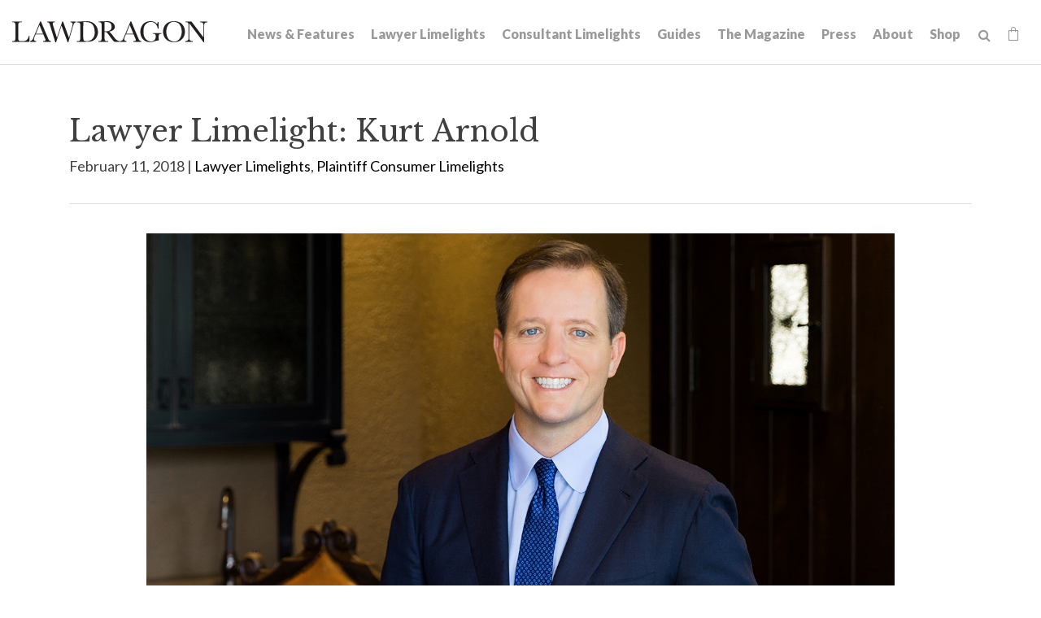

--- FILE ---
content_type: text/html; charset=UTF-8
request_url: https://www.lawdragon.com/lawyer-limelights/2018-02-11-lawyer-limelight-kurt-arnold/
body_size: 9706
content:
<!DOCTYPE HTML>
<html lang="en">
<head>
<meta charset="UTF-8">
<title>Lawyer Limelight: Kurt Arnold | Lawdragon</title>
<meta http-equiv="X-UA-Compatible" content="IE=Edge" />
<meta name="viewport" content="width=device-width, initial-scale=1">
<meta name="googlebot" content="index, follow, max-snippet:-1, max-image-preview:large, max-video-preview:-1" />
<meta name="bingbot" content="index, follow, max-snippet:-1, max-image-preview:large, max-video-preview:-1" />
<meta name="description" content="Kurt Arnold wasted no time starting his legal career. The renowned plaintiffs&rsquo; lawyer and Lawdragon 500 member earned his undergraduate degree at the University of Texas by age 19, and completed law school at the university three years later. By the age of 25, Arnold founded his own firm, Arno" />
<link rel="canonical" href="https://www.lawdragon.com/lawyer-limelights/2018-02-11-lawyer-limelight-kurt-arnold" />
<link rel="shortcut icon" href="/favicon.ico">
<link rel="apple-touch-icon" sizes="180x180" href="https://static.lawdragon.com/images/favicons/apple-touch-icon.png">
<link rel="icon" type="image/png" sizes="32x32" href="https://static.lawdragon.com/images/favicons/favicon-32x32.png">
<link rel="icon" type="image/png" sizes="16x16" href="https://static.lawdragon.com/images/favicons/favicon-16x16.png">
<link rel="manifest" href="https://static.lawdragon.com/images/favicons/site.webmanifest">
<link rel="mask-icon" href="https://static.lawdragon.com/images/favicons/safari-pinned-tab.svg" color="#000000">
<meta name="msapplication-TileColor" content="#ffffff">
<meta name="msapplication-config" content="https://static.lawdragon.com/images/favicons/browserconfig.xml">
<meta name="theme-color" content="#ffffff">
<link rel="preconnect" href="https://fonts.googleapis.com" nonce="">
<link rel="preconnect" href="https://fonts.gstatic.com" crossorigin nonce="">
<link href="https://fonts.googleapis.com/css2?family=Lato:wght@400;700;900&family=Libre+Baskerville:wght@400;700&display=swap" rel="stylesheet" nonce="">
<link href="/assets/css/style.css?t=20251030" rel="stylesheet" />
<meta property="og:locale" content="en_US" />
<meta property="og:type" content="article" />
<meta property="og:url" content="https://www.lawdragon.com/lawyer-limelights/2018-02-11-lawyer-limelight-kurt-arnold" />
<meta property="og:site_name" content="Lawdragon" />
<meta property="og:title" content="Lawyer Limelight: Kurt Arnold | Lawdragon" />
<meta property="og:description" content="Kurt Arnold wasted no time starting his legal career. The renowned plaintiffs&rsquo; lawyer and Lawdragon 500 member earned his undergraduate degree at the University of Texas by age 19, and completed law school at the university three years later. By the age of 25, Arnold founded his own firm, Arnold &amp; Itkin, with" />
<meta property="article:publisher" content="https://www.facebook.com/LawdragonNews/" />
<meta property="article:published_time" content="2018-02-11T10:03:34-05:00" />
<meta property="article:modified_time" content="2024-12-03T08:10:07-05:00" />
<meta property="og:image" content="https://www.lawdragon.com/lawyer-limelights/2018-02-11-lawyer-limelight-kurt-arnold/_res/id=Picture/Kurt-Arnold.jpg" />
<meta property="og:image:width" content="1344" />
<meta property="og:image:height" content="700" />
<meta name="twitter:card" content="summary_large_image" />
<meta name="twitter:creator" content="@lawdragon_news" />
<meta name="twitter:site" content="@lawdragon_news" />
<meta name="twitter:title" content="Lawyer Limelight: Kurt Arnold | Lawdragon" />
<meta name="twitter:description" content="Kurt Arnold wasted no time starting his legal career. The renowned plaintiffs&rsquo; lawyer and Lawdragon 500 member earned his undergraduate degree at the University of Texas by age 19, and completed law school at the university three years later. By the age of 25, Arnold founded his own firm, Arnold &amp; Itkin, with" />
<meta name="twitter:image" content="https://www.lawdragon.com/lawyer-limelights/2018-02-11-lawyer-limelight-kurt-arnold/_res/id=Picture/Kurt-Arnold.jpg" />
<!-- Google tag (gtag.js) -->
<script async src="https://www.googletagmanager.com/gtag/js?id=G-K7ZX8P85C5" nonce=""></script>
<script nonce="">
window.dataLayer = window.dataLayer || [];
function gtag(){dataLayer.push(arguments);}
gtag('js', new Date());
gtag('config', 'G-K7ZX8P85C5');
</script>
<script type="application/ld+json" nonce="">
{
"@context": "http://schema.org",
"@type": "BreadcrumbList",
"itemListElement": [{
"@type": "ListItem",
"position": 1,
"item": {
"@id": "https://www.lawdragon.com/lawyer-limelights",
"name": "Lawyer Limelights"
}
},{
"@type": "ListItem",
"position": 2,
"item": {
"@id": "https://www.lawdragon.com/lawyer-limelights/2018-02-11-lawyer-limelight-kurt-arnold",
"name": "Lawyer Limelight: Kurt Arnold"
}
}]
}
</script>
<script type="application/ld+json" nonce="">
{
"@context": "http://schema.org",
"@type": "Organization",
"url": "https://www.lawdragon.com",
"logo": "https://www.lawdragon.com/images/layout/lawdragon-amp-logo.png",
"name": "Lawdragon",
"sameAs": [
"https://www.linkedin.com/company/lawdragon-com/",
"https://www.facebook.com/LawdragonNews",
"https://twitter.com/lawdragon_news",
"https://www.youtube.com/user/LawdragonVideo"
]}
</script>
<script type="application/ld+json" nonce="">
{
"@context": "https://schema.org",
"@type": "NewsArticle",
"mainEntityOfPage": {
"@type": "WebPage",
"@id": "https://www.lawdragon.com/lawyer-limelights/2018-02-11-lawyer-limelight-kurt-arnold"
},
"headline": "Lawyer Limelight: Kurt Arnold",
"image": [
"https://www.lawdragon.com/lawyer-limelights/2018-02-11-lawyer-limelight-kurt-arnold/_res/id=Picture/Kurt-Arnold.jpg"
],
"datePublished": "2018-02-11T10:03:34-05:00",
"dateModified": "2024-12-03T08:10:07-05:00",
"author": {
"@type": "Person",
"name": ""
},
"publisher": {
"@type": "Organization",
"name": "Lawdragon",
"logo": {
"@type": "ImageObject",
"url": "https://www.lawdragon.com/images/layout/lawdragon-amp-logo.png"
}
}
}
</script>
</head>
<body>
<header class="fixed-top">
<div class="container-fluid">
<div class="navbar navbar-expand-xl">
<a href="/" class="navbar-brand">
<svg xmlns="http://www.w3.org/2000/svg" class="svg-logo" width="240" height="26" viewBox="0 0 240 25.99"><g id="Layer_2" data-name="Layer 2"><g id="Layer_1-2" data-name="Layer 1"><path d="M192.75,22.7c-7.49-8.6-1.64-28.25,11.95-19.93,8.57,8.64,1.79,29.36-11.95,19.93M198.9,0c-18-.39-17.85,26.24,0,25.83,18.06.51,18-26.37,0-25.83"/><path d="M169.94,0c-16.33-.23-16.75,26.28-.12,25.83,3.32.3,7.19-2.39,10.29-2,.31-2.45-.82-6.24,1-7.89h0a5.51,5.51,0,0,1,2.42-.36v-.88H172.81v.88c2.9-.29,3.92.69,3.69,3.81-.56,9.53-16.33,6.76-14.92-6.66h0C160.06-.76,177-3.74,179,9.23h.88V.91H179a8.76,8.76,0,0,1-.78,2.77h0A10.64,10.64,0,0,0,169.94,0"/><path d="M141.7,11.62l2.84-6.87,4.39,10.62h-8.79l1.56-3.75M146.28.12h-.71l-7.24,17.29c-1.7,3.3-1.51,6.42-5.3,7.13v.85h7.4v-.85c-4.8-.23-1.94-4.92-.63-8.34h9.48c.26.65,1.67,4.05,1.9,4.61,1.52,3.05.94,3.83-2.22,3.73v.85h9.78v-.85c-2.68,0-3.23-2.75-4.12-4.63L146.28.12"/><path d="M114.08,1.09c5-.37,8.18,1.06,8.07,5.75h0c.45,5.16-4.67,5.87-8.6,5.68V1.13h0l.53,0m1.3-1c-1.82,0-3.31.06-5.66.16l-3.56.19v.84c3.85-.37,3.9,1.39,3.78,5.37V18.9c-.14,3.56.62,5.71-3.17,5.64H106v.85H117.9v-.85h-1.19c-3.69.2-3.09-2.3-3.16-5.64V13.37h0c2.19-.14,2.63.2,4.22,2.23h0c2.61,3.16,5.38,7.93,7.9,9.79h6.71v-.85c-5.95.11-8.62-8.77-13.3-11.67h0c12.33-2,7.07-14.2-3.7-12.75"/><path d="M29.11,15.37l4.4-10.62L37.9,15.37H29.11M35.24.12h-.71C33,3.89,28.92,13.53,27.29,17.41,25.82,20.25,25.65,24,22,24.54v.85H29.4v-.85c-4.9-.1-1.7-5.55-.63-8.34h9.47s1.83,4.41,1.91,4.61c1.67,3.07.59,3.88-2.22,3.73v.85H47.7v-.85c-2.67,0-3.23-2.75-4.12-4.63L35.24.12"/><path d="M90.16,1.09h0a17.39,17.39,0,0,1,4.75.56,9,9,0,0,1,5.71,6.15h0a18,18,0,0,1,.81,5.63h0c.61,7.76-5.63,13-13.13,10.64-2.14-2.36-.45-19.22-1-22.89q1.43-.09,2.82-.09m.48-.88c-3.13,0-7.66.31-11,.46v.85c4.1-.39,4.21,1.1,4.1,5.36v12c-.13,3.69.58,5.68-3.18,5.64h-1v.85h11c4.78,0,8.38-.13,11.76-3.45h0C110,12.78,103-1.29,90.64.21"/><path d="M240,.47h-9v.84c2.6-.06,4.58.91,4.24,3.75V20L220.45.47H213.1v.84c4.07-.27,3.57,1.7,3.69,5.37V19.89c.33,3.24-.79,4.51-4,4.65v.85h9.29v-.85c-3.35.17-4.75-1.53-4.39-4.65V2.6L235.31,26h.79V5.34c-.35-2.64,1.35-4,3.9-4V.47"/><path d="M78.58.47h-6.8v.84c3.53.23,2.71,2.76,1.84,5.94h0L69.81,20.48h0L62.5.47h-1l-6.5,20h0C53.88,17,51.57,9.43,50.51,6,49.64,3.42,49,1.2,52.38,1.31V.47H43v.84c3.12-.09,3.1,2.85,4,5.28l6,19.4H54L60.58,5.45,68.17,26H69L74.48,7.23h0c1.26-3.29.94-5.42,4.1-5.92V.47"/><path d="M12,.47H0v.84C3.88.92,4.06,2.62,3.91,6.68V18.9c-.13,3.69.57,5.68-3.17,5.64H0v.85H21.15c.05-1.83.14-5.51.18-7.34h-.84c-1.15,5.31-3.91,7-9.23,6.49-4,.42-3.83-1.94-3.74-4.82,0-.5,0-12.85,0-13.24C7.38,2.05,7.67,1,12,1.31V.47"/></g></g></svg></a>
<button class="navbar-toggler x collapsed" type="button" data-bs-toggle="collapse" data-bs-target="#main-nav" aria-controls="main-nav" aria-expanded="false" aria-label="Toggle navigation">
<span class="bar"></span>
<span class="bar"></span>
<span class="bar"></span>
</button>
<div class="collapse navbar-collapse justify-content-md-end" id="main-nav">
<ul class="nav first-level">
<li><a href="/news-features">News & Features</a></li>
<li><a href="/lawyer-limelights">Lawyer Limelights</a></li>
<li><a href="/legal-consultant-limelights">Consultant Limelights</a></li>
<li><a href="/guides">Guides</a></li>
<li><a href="/the-magazine">The Magazine</a></li>
<li><a href="/lawdragon-press">Press</a></li>
<li><a href="/about">About</a></li>
<li><a href="/shop">Shop</a></li>
<li><form class="search-form" method="get" action="/search-results">
<input type="text" id="search-query" class="search-query" name="query" title="Search Input" placeholder="Search" /><a href="#" class="open-search" title="open or close search"><span class="icon-search"></span></a>
</form></li>
<li><a href="/shop/cart" class="cart-link"><span class="icon-shopping-bag"></span><span class="item-count" id="item-count" style="display:none;"></span></a></li>
</ul>
</div>
</div>
</div>
</header><main>
<div class="container">
<div class="page-header">
<div class="row">
<div class="col-md-12">
<h1>Lawyer Limelight: Kurt Arnold</h1>
<p>February 11, 2018 |
<a href="/category/lawyer-limelights">Lawyer Limelights</a>, <a href="/category/plaintiff-consumer-limelights">Plaintiff Consumer Limelights</a></p></div>
</div>
</div>
<div class="row">
<div class="col-md-10 mx-auto pb-5">
<div class="pb-4">
<img src="/lawyer-limelights/2018-02-11-lawyer-limelight-kurt-arnold/_res/id=Picture/Kurt-Arnold.jpg" class="img-fluid" alt="Lawyer Limelight: Kurt Arnold">
</div>
<div class="content">
<p><a href="https://www.arnolditkin.com/meet-our-attorneys/kurt-arnold/">Kurt Arnold</a> wasted no time starting his legal career. The renowned plaintiffs&rsquo; lawyer and Lawdragon 500 member earned his undergraduate degree at the University of Texas by age 19, and completed law school at the university three years later. By the age of 25, Arnold founded his own firm, <a href="https://www.arnolditkin.com">Arnold &amp; Itkin</a>, with law partner Jason Itkin. Since opening his firm in 2004, Arnold has recovered billions of dollars for his clients, won record-setting verdicts, and established a national reputation for excellence.</p>
<p><strong>Lawdragon:</strong> Can you share a few things about your job that you find satisfying?&nbsp; What keeps you at it through many tough cases?</p>
<p><strong>Kurt Arnold:</strong> People usually find me when they have been put into a very bad situation through no fault of their own and they have nowhere else to turn.&nbsp;I love when my clients turn it all over to me and trust me to make it right. It's both a big responsibility and a special honor.</p>
<p>I have never liked bullies. Most of my clients have been bullied by the time they get to me. Very rarely do defendants in my cases do the right thing. I hear the word "no" a lot. No, they are not responsible; no, you cannot win; no, we won't pay the appropriate amounts of money that your client deserves. The only way to get defendants to do the right thing is to make them. That means it's my job to ensure that I aggressively push my client's case to trial where they cannot be bullied any longer.</p>
<p>When we win a verdict on behalf of a client, it is more than a monetary award guaranteeing our clients a secure future. Knowing a jury reviewed all the evidence, ruled in our favor and told the defendant you are wrong and we will make you do the right thing &ndash; it's priceless. That&rsquo;s justice. There is no better feeling than taking a jury verdict on behalf of your client.</p>
<p><strong>LD:</strong> Can you talk about some of your recent cases and some of the challenges and results?</p>
<p><strong>KA:</strong> We represented three widows who lost their husbands in the tragic sinking of the cargo ship El Faro in 2015.&nbsp;The defendants claimed protection under the antiquated Limited Liability Act of 1851.&nbsp;Essentially, El Faro&rsquo;s owners sued the families of the 33 mariners lost on the ship, forcing them to prove an outdated legal standard just to earn the right to sue for the wrongful death of their loved ones.&nbsp;Had El Faro&rsquo;s owners been able to convince a judge they were entitled to protection under this law, their liability would have been limited to about $15 million &ndash; not nearly enough to properly compensate the families. While the case was pending, we were outspoken about the outdated Limited Liability Act to continue to raise attention to this antiquated law. Earlier, while representing the victims of the Deepwater Horizon, we helped to get the House of Representatives to repeal the antiquated law; unfortunately, it was not voted on in the Senate. We will continue to fight for mariners&rsquo; families until this antiquated law is repealed.</p>
<p>We fought the El Faro defendants every step of the way. We fought back all of defendants procedural legal hurdles, efforts to limited liability and obtained a substantial monetary settlement for our clients to ensure they are taken care of for life, as well as getting them answers they deserved.&nbsp;Due to the settlement being confidential, we cannot disclose the details.</p>
<p>I was honored to have represented these women; they are clients I will never forget.</p>
<p><strong>LD:</strong> What led you to finish undergrad by 19?&nbsp; How did that happen?&nbsp;And what advice do you have for law students?</p>
<p><strong>KA:</strong> Hard work. I always knew I wanted to go to the University of Texas School of Law, so I was very focused on reaching my goals. I didn't have a goal to graduate when I was 19 &ndash; it just worked out that way. In hindsight, I certainly wouldn't have minded spending a little more time as an undergraduate in Austin, Texas.</p>
<p>There are two things that are absolutely necessary to becoming a great lawyer. You must love what you do and you must work hard. &nbsp;If you hate your job, you will not be good at your job no matter how much you work. If you love your job, the hard work doesn't seem all that hard. &nbsp;Accordingly,&nbsp;I encourage law students to try out all types of law. Don't just set your sights on the law firm job that will pay the most money out of school. Try plaintiffs' work, criminal law, corporate law, wills and estates, or whatever it is that interests you. I encourage all the law students I speak with to clerk for a judge, work in a small firm, try the district attorneys' office and to get a variety of different exposures. I didn't have any lawyers in my family growing up so I found my way to what I really love by trying lots of different things.</p>
<p><strong>LD:</strong> Did you have a mentor that was particularly important in your career?</p>
<p><strong>KA:</strong> Robert Hirschhorn. Robert is my jury consultant who I began working with shortly after starting Arnold &amp; Itkin. He understands juries like no one else.</p>
<p>Robert taught me two things early on. Believe in your case and be yourself. &nbsp;Everyone has different styles and you should be you. I see a lot of lawyers try to imitate people they are not or represent clients they don't believe in. Juries are smart and see right through it. Be yourself and believe in your case.</p>
<p>I am grateful to have Robert as a mentor and close friend.</p>
<p><strong>LD:</strong> Why did you want to start your own firm as opposed to working for a larger firm?</p>
<p><strong>KA:</strong> I worked as a paralegal before law school at a very large, well respected firm and knew that was probably not the place for me. I tried various firms of various sizes during law school and ultimately started my career at a well-respected boutique litigation firm. I worked there for approximately one year, but decided I wanted to have my own firm and have my own cases. My law partner, Jason Itkin, was at the same firm. We ultimately decided we wanted to focus on plaintiffs&rsquo; cases and have the liberty of taking only the cases we believed in.</p>
<p>We like to bet on justice, even if the odds are stacked against us, and that&rsquo;s a luxury we wouldn&rsquo;t enjoy if were working for another firm.</p>
<p><strong>LD:</strong> What do you do for fun, and what are your public interest activities?</p>
<p><strong>KA:</strong> I believe strongly in working hard and playing hard. My wife and I love traveling all over the world and generally try to find beautiful beaches and activities in the water. My wife, Tara, and I have a young son and spending quality time with him is a big priority. And, of course, watching the Longhorns during football season is a must.</p>
<p>Regarding public interest activities, as a firm, we sponsor service and charity activities throughout the year. It's important to me that Arnold &amp; Itkin fosters a work culture of giving. Our lawyers and staff have been involved in the Respect Contest for 5th graders, have volunteered their time for free legal advice to veterans and others, supported toy drives, and have provided significant donations of time and money to The Monarch School and Institute along with other similar organizations.</p>
<p>Recently, we have started&nbsp;the Arnold &amp; Itkin Foundation to help us focus our outreach to help families that we have seen in similar situations to clients in our practice. For example, we have many clients we serve that have suffered catastrophic industrial accidents, and the most heartbreaking cases are burn survivors. We recently started significant scholarships for families of burn victims.</p>
<p>Personally, my wife and I are active members of St. Paul's Methodist Church and big supporters of the University of Texas, among other organizations.</p></div>
<div class="content">
<div class="clear my-5">
<ul class="page-tools">
<li><a href="https://twitter.com/share?url=http://www.lawdragon.com/lawyer-limelights/2018-02-11-lawyer-limelight-kurt-arnold&text=Lawyer Limelight: Kurt Arnold" target="_blank" rel="noopener"><span class="icon-twitter-square"></span></a></li>
<li><a href="https://www.facebook.com/sharer.php?u=http://www.lawdragon.com/lawyer-limelights/2018-02-11-lawyer-limelight-kurt-arnold&title=Lawyer Limelight: Kurt Arnold" target="_blank" rel="noopener"><span class="icon-facebook-square"></span></a></li>
<li><a href="https://www.linkedin.com/shareArticle?mini=true&url=http://www.lawdragon.com/lawyer-limelights/2018-02-11-lawyer-limelight-kurt-arnold&title=Lawyer Limelight: Kurt Arnold" target="_blank" rel="noopener"><span class="icon-linkedin-square"></span></a></li>
<li><a href="mailto:?subject=Lawdragon - Lawyer Limelight: Kurt Arnold&body=Of interest from the Lawdragon website -- https://www.lawdragon.com/lawyer-limelights/2018-02-11-lawyer-limelight-kurt-arnold" title="Email" class="email-link"><span class="icon-email-fill"></span></a></li>
</ul></div>
</div>
</div><!-- /content -->
</div>
</div>
<div class="continer-fluid">
<div class="row g-0 bg-nav">
<div class="col-md-6">
<div class="post-nav">
<div class="img-post-nav" style="background-image:url('/lawyer-limelights/2018-02-03-insurance-recovery-lawyer-linda-kornfeld-discusses-move-blank-rome/_res/id=Picture/Linda-Kornfedl4f.jpg');"></div><a href="/lawyer-limelights/2018-02-03-insurance-recovery-lawyer-linda-kornfeld-discusses-move-blank-rome" class="post-link prev">
<div class="lc">
<span class="arrow"><img src="https://static.lawdragon.com/images/arrow-l.png" alt="left-arrow"></span>
<span class="post-title"><span class="post-label">Previous Post</span>
Insurance Recovery Lawyer Linda Kornfeld Discusses Move to Blank Rome</span>
</div>
</a>
</div>
</div>
<div class="col-md-6">
<div class="post-nav">
<div class="img-post-nav" style="background-image:url('/lawyer-limelights/2018-02-25-securities-litigation-leader-brian-pastuszenski-discusses-current-practice-horizon/_res/id=Picture/BrianPastuszenski-2a.jpg');"></div><a href="/lawyer-limelights/2018-02-25-securities-litigation-leader-brian-pastuszenski-discusses-current-practice-horizon" class="post-link next">
<div class="lc">
<span class="post-title"><span class="post-label">Next Post</span>
Securities Litigation Leader Brian Pastuszenski Discusses The Current Practice Horizon</span>
<span class="arrow"><img src="https://static.lawdragon.com/images/arrow.png" alt="right-arrow"></span>
</div>
</a>
</div>
</div>
</div>
</div>
</div>
</main>
<footer>
<section class="footer-main">
<div class="container">
<div class="row">
<div class="col-md-6">
<p class="footer-brand"><a href="/"><img src="/images/layout/logo-white.png" class="img-fluid" alt="Lawdragon Logo"></a></p>
<p>Lawdragon Inc.
<br />New York
<br />Los Angeles</p>
<h4>Contact Us</h4>
<p>We want to hear from you! <a href="/contact">Find the right contact here</a>.</p>
</div>
<div class="col-md-6">
<h4>Disclaimer</h4>
<p>Copyright &copy; 2005-2026 Lawdragon Inc. Information displayed on Lawdragon is for general informational purposes only, the information is not legal advice and is not an endorsement or recommendation of any law firm, judge, or attorney. Lawdragon does not represent or warrant that the listings, evaluations, or other information found on Lawdragon will be correct, accurate, timely, or otherwise reliable. Do not act upon information found on Lawdragon as a replacement for legal advice provided by a professional attorney in good standing and licensed to practice in your jurisdiction. By visiting Lawdragon.com, you agree to these Terms of Use.</p>
</div>
</div>
</div>
</section>
<section class="footer-copyright">
<div class="container">
<div class="row">
<div class="col-sm-8">
<p>Copyright &copy; Lawdragon Inc. 2005-2026. All rights reserved.
<br />Lawdragon.com was designed by <a href="http://www.elfatranydesign.com" target="_blank" rel="noopener">Elfatrany</a> and is powered by <a href="https://www.animusrex.com/products/web-cms" target="_blank" rel="noopener">Animus Rex Web CMS</a></p>
</div>
<div class="col-sm-4">
<div class="nav social justify-content-sm-end">
<a href="https://twitter.com/lawdragon_news" title="Twitter" rel="noopener" target="_blank"><span class="icon-twitter"></span></a>
<a href="https://www.facebook.com/LawdragonNews" title="Facebook" rel="noopener" target="_blank"><span class="icon-facebook"></span></a>
<a href="https://www.linkedin.com/company/lawdragon-com/" title="LinkedIn" rel="noopener" target="_blank"><span class="icon-linkedin"></span></a>
<a href="https://www.youtube.com/user/LawdragonVideo" title="YouTube" rel="noopener" target="_blank"><span class="icon-youtube"></span></a>
</div>
</div>
</div>
</div>
</section>
</footer>
<script src="https://ajax.googleapis.com/ajax/libs/jquery/3.7.1/jquery.min.js" nonce=""></script>
<script src="https://cdn.jsdelivr.net/npm/bootstrap@5.3.1/dist/js/bootstrap.bundle.min.js" nonce="" integrity="sha384-HwwvtgBNo3bZJJLYd8oVXjrBZt8cqVSpeBNS5n7C8IVInixGAoxmnlMuBnhbgrkm" crossorigin="anonymous"></script>
<script src="https://static.lawdragon.com/js/plugins.js" nonce=""></script>
<script src="https://static.lawdragon.com/js/script.js" nonce=""></script>
<script nonce="">
$(function() {
$(document).on('click', 'a[href^="#"]',function(e) {
e.preventDefault();
$('html, body').animate({
scrollTop: $($.attr(this, 'href')).offset().top + -100
},1000);
});
$('#btnScroll').click(function () {
$('html, body').animate({
scrollTop: $('#honors').offset().top - 140
}, 500);
});
});
</script>
<script nonce="">
$(function() {
$(document).on('change','input[type=radio][name=Diversity]',function() {
if( $(this).val() == 'Yes' )
$('.eui-Diversity2').show();
else
$('.eui-Diversity2').hide();
});
$(document).on('change','input[type=radio][name=Military]',function() {
if( $(this).val() == 'Yes' )
$('.eui-Military2').show();
else
$('.eui-Military2').hide();
});
$(document).on('keyup','#quote_about_nominee',function() {
if( $(this).val() != '' )
$('.eui-attribute_the_quote').show();
else
$('.eui-attribute_the_quote').hide();
});
$(document).on('change','input[type=radio][name=diverse]',function() {
if( $(this).val() == 'Yes' )
$('.eui-diverse_identification').show();
else
$('.eui-diverse_identification').hide();
});
$(document).on('change','input[type=radio][name=military]',function() {
if( $(this).val() == 'Yes' )
$('.eui-military_details').show();
else
$('.eui-military_details').hide();
});
});
</script>
<!-- Start of HubSpot Embed Code -->
<script type="text/javascript" id="hs-script-loader" async defer src="https://js.hs-scripts.com/44614957.js"></script>
<!-- End of HubSpot Embed Code -->
</body>
</html>